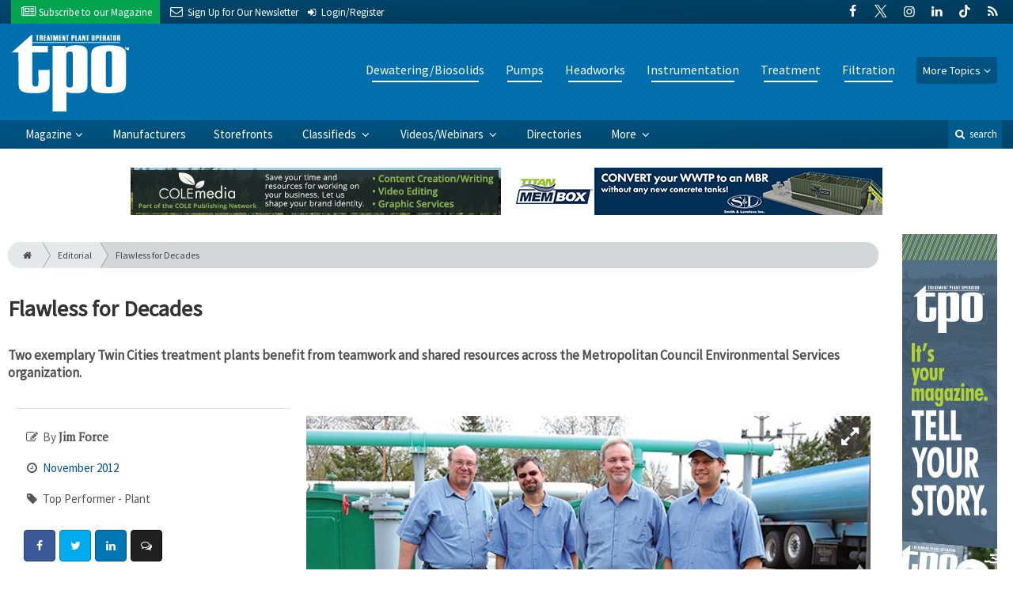

--- FILE ---
content_type: text/html; charset=utf-8
request_url: https://www.google.com/recaptcha/api2/anchor?ar=1&k=6Le1ZUQUAAAAAEtMqzetAujdaLIWY7Yu3sS-ttQu&co=aHR0cHM6Ly93d3cudHBvbWFnLmNvbTo0NDM.&hl=en&v=PoyoqOPhxBO7pBk68S4YbpHZ&size=normal&anchor-ms=20000&execute-ms=30000&cb=kjplyv21m036
body_size: 49802
content:
<!DOCTYPE HTML><html dir="ltr" lang="en"><head><meta http-equiv="Content-Type" content="text/html; charset=UTF-8">
<meta http-equiv="X-UA-Compatible" content="IE=edge">
<title>reCAPTCHA</title>
<style type="text/css">
/* cyrillic-ext */
@font-face {
  font-family: 'Roboto';
  font-style: normal;
  font-weight: 400;
  font-stretch: 100%;
  src: url(//fonts.gstatic.com/s/roboto/v48/KFO7CnqEu92Fr1ME7kSn66aGLdTylUAMa3GUBHMdazTgWw.woff2) format('woff2');
  unicode-range: U+0460-052F, U+1C80-1C8A, U+20B4, U+2DE0-2DFF, U+A640-A69F, U+FE2E-FE2F;
}
/* cyrillic */
@font-face {
  font-family: 'Roboto';
  font-style: normal;
  font-weight: 400;
  font-stretch: 100%;
  src: url(//fonts.gstatic.com/s/roboto/v48/KFO7CnqEu92Fr1ME7kSn66aGLdTylUAMa3iUBHMdazTgWw.woff2) format('woff2');
  unicode-range: U+0301, U+0400-045F, U+0490-0491, U+04B0-04B1, U+2116;
}
/* greek-ext */
@font-face {
  font-family: 'Roboto';
  font-style: normal;
  font-weight: 400;
  font-stretch: 100%;
  src: url(//fonts.gstatic.com/s/roboto/v48/KFO7CnqEu92Fr1ME7kSn66aGLdTylUAMa3CUBHMdazTgWw.woff2) format('woff2');
  unicode-range: U+1F00-1FFF;
}
/* greek */
@font-face {
  font-family: 'Roboto';
  font-style: normal;
  font-weight: 400;
  font-stretch: 100%;
  src: url(//fonts.gstatic.com/s/roboto/v48/KFO7CnqEu92Fr1ME7kSn66aGLdTylUAMa3-UBHMdazTgWw.woff2) format('woff2');
  unicode-range: U+0370-0377, U+037A-037F, U+0384-038A, U+038C, U+038E-03A1, U+03A3-03FF;
}
/* math */
@font-face {
  font-family: 'Roboto';
  font-style: normal;
  font-weight: 400;
  font-stretch: 100%;
  src: url(//fonts.gstatic.com/s/roboto/v48/KFO7CnqEu92Fr1ME7kSn66aGLdTylUAMawCUBHMdazTgWw.woff2) format('woff2');
  unicode-range: U+0302-0303, U+0305, U+0307-0308, U+0310, U+0312, U+0315, U+031A, U+0326-0327, U+032C, U+032F-0330, U+0332-0333, U+0338, U+033A, U+0346, U+034D, U+0391-03A1, U+03A3-03A9, U+03B1-03C9, U+03D1, U+03D5-03D6, U+03F0-03F1, U+03F4-03F5, U+2016-2017, U+2034-2038, U+203C, U+2040, U+2043, U+2047, U+2050, U+2057, U+205F, U+2070-2071, U+2074-208E, U+2090-209C, U+20D0-20DC, U+20E1, U+20E5-20EF, U+2100-2112, U+2114-2115, U+2117-2121, U+2123-214F, U+2190, U+2192, U+2194-21AE, U+21B0-21E5, U+21F1-21F2, U+21F4-2211, U+2213-2214, U+2216-22FF, U+2308-230B, U+2310, U+2319, U+231C-2321, U+2336-237A, U+237C, U+2395, U+239B-23B7, U+23D0, U+23DC-23E1, U+2474-2475, U+25AF, U+25B3, U+25B7, U+25BD, U+25C1, U+25CA, U+25CC, U+25FB, U+266D-266F, U+27C0-27FF, U+2900-2AFF, U+2B0E-2B11, U+2B30-2B4C, U+2BFE, U+3030, U+FF5B, U+FF5D, U+1D400-1D7FF, U+1EE00-1EEFF;
}
/* symbols */
@font-face {
  font-family: 'Roboto';
  font-style: normal;
  font-weight: 400;
  font-stretch: 100%;
  src: url(//fonts.gstatic.com/s/roboto/v48/KFO7CnqEu92Fr1ME7kSn66aGLdTylUAMaxKUBHMdazTgWw.woff2) format('woff2');
  unicode-range: U+0001-000C, U+000E-001F, U+007F-009F, U+20DD-20E0, U+20E2-20E4, U+2150-218F, U+2190, U+2192, U+2194-2199, U+21AF, U+21E6-21F0, U+21F3, U+2218-2219, U+2299, U+22C4-22C6, U+2300-243F, U+2440-244A, U+2460-24FF, U+25A0-27BF, U+2800-28FF, U+2921-2922, U+2981, U+29BF, U+29EB, U+2B00-2BFF, U+4DC0-4DFF, U+FFF9-FFFB, U+10140-1018E, U+10190-1019C, U+101A0, U+101D0-101FD, U+102E0-102FB, U+10E60-10E7E, U+1D2C0-1D2D3, U+1D2E0-1D37F, U+1F000-1F0FF, U+1F100-1F1AD, U+1F1E6-1F1FF, U+1F30D-1F30F, U+1F315, U+1F31C, U+1F31E, U+1F320-1F32C, U+1F336, U+1F378, U+1F37D, U+1F382, U+1F393-1F39F, U+1F3A7-1F3A8, U+1F3AC-1F3AF, U+1F3C2, U+1F3C4-1F3C6, U+1F3CA-1F3CE, U+1F3D4-1F3E0, U+1F3ED, U+1F3F1-1F3F3, U+1F3F5-1F3F7, U+1F408, U+1F415, U+1F41F, U+1F426, U+1F43F, U+1F441-1F442, U+1F444, U+1F446-1F449, U+1F44C-1F44E, U+1F453, U+1F46A, U+1F47D, U+1F4A3, U+1F4B0, U+1F4B3, U+1F4B9, U+1F4BB, U+1F4BF, U+1F4C8-1F4CB, U+1F4D6, U+1F4DA, U+1F4DF, U+1F4E3-1F4E6, U+1F4EA-1F4ED, U+1F4F7, U+1F4F9-1F4FB, U+1F4FD-1F4FE, U+1F503, U+1F507-1F50B, U+1F50D, U+1F512-1F513, U+1F53E-1F54A, U+1F54F-1F5FA, U+1F610, U+1F650-1F67F, U+1F687, U+1F68D, U+1F691, U+1F694, U+1F698, U+1F6AD, U+1F6B2, U+1F6B9-1F6BA, U+1F6BC, U+1F6C6-1F6CF, U+1F6D3-1F6D7, U+1F6E0-1F6EA, U+1F6F0-1F6F3, U+1F6F7-1F6FC, U+1F700-1F7FF, U+1F800-1F80B, U+1F810-1F847, U+1F850-1F859, U+1F860-1F887, U+1F890-1F8AD, U+1F8B0-1F8BB, U+1F8C0-1F8C1, U+1F900-1F90B, U+1F93B, U+1F946, U+1F984, U+1F996, U+1F9E9, U+1FA00-1FA6F, U+1FA70-1FA7C, U+1FA80-1FA89, U+1FA8F-1FAC6, U+1FACE-1FADC, U+1FADF-1FAE9, U+1FAF0-1FAF8, U+1FB00-1FBFF;
}
/* vietnamese */
@font-face {
  font-family: 'Roboto';
  font-style: normal;
  font-weight: 400;
  font-stretch: 100%;
  src: url(//fonts.gstatic.com/s/roboto/v48/KFO7CnqEu92Fr1ME7kSn66aGLdTylUAMa3OUBHMdazTgWw.woff2) format('woff2');
  unicode-range: U+0102-0103, U+0110-0111, U+0128-0129, U+0168-0169, U+01A0-01A1, U+01AF-01B0, U+0300-0301, U+0303-0304, U+0308-0309, U+0323, U+0329, U+1EA0-1EF9, U+20AB;
}
/* latin-ext */
@font-face {
  font-family: 'Roboto';
  font-style: normal;
  font-weight: 400;
  font-stretch: 100%;
  src: url(//fonts.gstatic.com/s/roboto/v48/KFO7CnqEu92Fr1ME7kSn66aGLdTylUAMa3KUBHMdazTgWw.woff2) format('woff2');
  unicode-range: U+0100-02BA, U+02BD-02C5, U+02C7-02CC, U+02CE-02D7, U+02DD-02FF, U+0304, U+0308, U+0329, U+1D00-1DBF, U+1E00-1E9F, U+1EF2-1EFF, U+2020, U+20A0-20AB, U+20AD-20C0, U+2113, U+2C60-2C7F, U+A720-A7FF;
}
/* latin */
@font-face {
  font-family: 'Roboto';
  font-style: normal;
  font-weight: 400;
  font-stretch: 100%;
  src: url(//fonts.gstatic.com/s/roboto/v48/KFO7CnqEu92Fr1ME7kSn66aGLdTylUAMa3yUBHMdazQ.woff2) format('woff2');
  unicode-range: U+0000-00FF, U+0131, U+0152-0153, U+02BB-02BC, U+02C6, U+02DA, U+02DC, U+0304, U+0308, U+0329, U+2000-206F, U+20AC, U+2122, U+2191, U+2193, U+2212, U+2215, U+FEFF, U+FFFD;
}
/* cyrillic-ext */
@font-face {
  font-family: 'Roboto';
  font-style: normal;
  font-weight: 500;
  font-stretch: 100%;
  src: url(//fonts.gstatic.com/s/roboto/v48/KFO7CnqEu92Fr1ME7kSn66aGLdTylUAMa3GUBHMdazTgWw.woff2) format('woff2');
  unicode-range: U+0460-052F, U+1C80-1C8A, U+20B4, U+2DE0-2DFF, U+A640-A69F, U+FE2E-FE2F;
}
/* cyrillic */
@font-face {
  font-family: 'Roboto';
  font-style: normal;
  font-weight: 500;
  font-stretch: 100%;
  src: url(//fonts.gstatic.com/s/roboto/v48/KFO7CnqEu92Fr1ME7kSn66aGLdTylUAMa3iUBHMdazTgWw.woff2) format('woff2');
  unicode-range: U+0301, U+0400-045F, U+0490-0491, U+04B0-04B1, U+2116;
}
/* greek-ext */
@font-face {
  font-family: 'Roboto';
  font-style: normal;
  font-weight: 500;
  font-stretch: 100%;
  src: url(//fonts.gstatic.com/s/roboto/v48/KFO7CnqEu92Fr1ME7kSn66aGLdTylUAMa3CUBHMdazTgWw.woff2) format('woff2');
  unicode-range: U+1F00-1FFF;
}
/* greek */
@font-face {
  font-family: 'Roboto';
  font-style: normal;
  font-weight: 500;
  font-stretch: 100%;
  src: url(//fonts.gstatic.com/s/roboto/v48/KFO7CnqEu92Fr1ME7kSn66aGLdTylUAMa3-UBHMdazTgWw.woff2) format('woff2');
  unicode-range: U+0370-0377, U+037A-037F, U+0384-038A, U+038C, U+038E-03A1, U+03A3-03FF;
}
/* math */
@font-face {
  font-family: 'Roboto';
  font-style: normal;
  font-weight: 500;
  font-stretch: 100%;
  src: url(//fonts.gstatic.com/s/roboto/v48/KFO7CnqEu92Fr1ME7kSn66aGLdTylUAMawCUBHMdazTgWw.woff2) format('woff2');
  unicode-range: U+0302-0303, U+0305, U+0307-0308, U+0310, U+0312, U+0315, U+031A, U+0326-0327, U+032C, U+032F-0330, U+0332-0333, U+0338, U+033A, U+0346, U+034D, U+0391-03A1, U+03A3-03A9, U+03B1-03C9, U+03D1, U+03D5-03D6, U+03F0-03F1, U+03F4-03F5, U+2016-2017, U+2034-2038, U+203C, U+2040, U+2043, U+2047, U+2050, U+2057, U+205F, U+2070-2071, U+2074-208E, U+2090-209C, U+20D0-20DC, U+20E1, U+20E5-20EF, U+2100-2112, U+2114-2115, U+2117-2121, U+2123-214F, U+2190, U+2192, U+2194-21AE, U+21B0-21E5, U+21F1-21F2, U+21F4-2211, U+2213-2214, U+2216-22FF, U+2308-230B, U+2310, U+2319, U+231C-2321, U+2336-237A, U+237C, U+2395, U+239B-23B7, U+23D0, U+23DC-23E1, U+2474-2475, U+25AF, U+25B3, U+25B7, U+25BD, U+25C1, U+25CA, U+25CC, U+25FB, U+266D-266F, U+27C0-27FF, U+2900-2AFF, U+2B0E-2B11, U+2B30-2B4C, U+2BFE, U+3030, U+FF5B, U+FF5D, U+1D400-1D7FF, U+1EE00-1EEFF;
}
/* symbols */
@font-face {
  font-family: 'Roboto';
  font-style: normal;
  font-weight: 500;
  font-stretch: 100%;
  src: url(//fonts.gstatic.com/s/roboto/v48/KFO7CnqEu92Fr1ME7kSn66aGLdTylUAMaxKUBHMdazTgWw.woff2) format('woff2');
  unicode-range: U+0001-000C, U+000E-001F, U+007F-009F, U+20DD-20E0, U+20E2-20E4, U+2150-218F, U+2190, U+2192, U+2194-2199, U+21AF, U+21E6-21F0, U+21F3, U+2218-2219, U+2299, U+22C4-22C6, U+2300-243F, U+2440-244A, U+2460-24FF, U+25A0-27BF, U+2800-28FF, U+2921-2922, U+2981, U+29BF, U+29EB, U+2B00-2BFF, U+4DC0-4DFF, U+FFF9-FFFB, U+10140-1018E, U+10190-1019C, U+101A0, U+101D0-101FD, U+102E0-102FB, U+10E60-10E7E, U+1D2C0-1D2D3, U+1D2E0-1D37F, U+1F000-1F0FF, U+1F100-1F1AD, U+1F1E6-1F1FF, U+1F30D-1F30F, U+1F315, U+1F31C, U+1F31E, U+1F320-1F32C, U+1F336, U+1F378, U+1F37D, U+1F382, U+1F393-1F39F, U+1F3A7-1F3A8, U+1F3AC-1F3AF, U+1F3C2, U+1F3C4-1F3C6, U+1F3CA-1F3CE, U+1F3D4-1F3E0, U+1F3ED, U+1F3F1-1F3F3, U+1F3F5-1F3F7, U+1F408, U+1F415, U+1F41F, U+1F426, U+1F43F, U+1F441-1F442, U+1F444, U+1F446-1F449, U+1F44C-1F44E, U+1F453, U+1F46A, U+1F47D, U+1F4A3, U+1F4B0, U+1F4B3, U+1F4B9, U+1F4BB, U+1F4BF, U+1F4C8-1F4CB, U+1F4D6, U+1F4DA, U+1F4DF, U+1F4E3-1F4E6, U+1F4EA-1F4ED, U+1F4F7, U+1F4F9-1F4FB, U+1F4FD-1F4FE, U+1F503, U+1F507-1F50B, U+1F50D, U+1F512-1F513, U+1F53E-1F54A, U+1F54F-1F5FA, U+1F610, U+1F650-1F67F, U+1F687, U+1F68D, U+1F691, U+1F694, U+1F698, U+1F6AD, U+1F6B2, U+1F6B9-1F6BA, U+1F6BC, U+1F6C6-1F6CF, U+1F6D3-1F6D7, U+1F6E0-1F6EA, U+1F6F0-1F6F3, U+1F6F7-1F6FC, U+1F700-1F7FF, U+1F800-1F80B, U+1F810-1F847, U+1F850-1F859, U+1F860-1F887, U+1F890-1F8AD, U+1F8B0-1F8BB, U+1F8C0-1F8C1, U+1F900-1F90B, U+1F93B, U+1F946, U+1F984, U+1F996, U+1F9E9, U+1FA00-1FA6F, U+1FA70-1FA7C, U+1FA80-1FA89, U+1FA8F-1FAC6, U+1FACE-1FADC, U+1FADF-1FAE9, U+1FAF0-1FAF8, U+1FB00-1FBFF;
}
/* vietnamese */
@font-face {
  font-family: 'Roboto';
  font-style: normal;
  font-weight: 500;
  font-stretch: 100%;
  src: url(//fonts.gstatic.com/s/roboto/v48/KFO7CnqEu92Fr1ME7kSn66aGLdTylUAMa3OUBHMdazTgWw.woff2) format('woff2');
  unicode-range: U+0102-0103, U+0110-0111, U+0128-0129, U+0168-0169, U+01A0-01A1, U+01AF-01B0, U+0300-0301, U+0303-0304, U+0308-0309, U+0323, U+0329, U+1EA0-1EF9, U+20AB;
}
/* latin-ext */
@font-face {
  font-family: 'Roboto';
  font-style: normal;
  font-weight: 500;
  font-stretch: 100%;
  src: url(//fonts.gstatic.com/s/roboto/v48/KFO7CnqEu92Fr1ME7kSn66aGLdTylUAMa3KUBHMdazTgWw.woff2) format('woff2');
  unicode-range: U+0100-02BA, U+02BD-02C5, U+02C7-02CC, U+02CE-02D7, U+02DD-02FF, U+0304, U+0308, U+0329, U+1D00-1DBF, U+1E00-1E9F, U+1EF2-1EFF, U+2020, U+20A0-20AB, U+20AD-20C0, U+2113, U+2C60-2C7F, U+A720-A7FF;
}
/* latin */
@font-face {
  font-family: 'Roboto';
  font-style: normal;
  font-weight: 500;
  font-stretch: 100%;
  src: url(//fonts.gstatic.com/s/roboto/v48/KFO7CnqEu92Fr1ME7kSn66aGLdTylUAMa3yUBHMdazQ.woff2) format('woff2');
  unicode-range: U+0000-00FF, U+0131, U+0152-0153, U+02BB-02BC, U+02C6, U+02DA, U+02DC, U+0304, U+0308, U+0329, U+2000-206F, U+20AC, U+2122, U+2191, U+2193, U+2212, U+2215, U+FEFF, U+FFFD;
}
/* cyrillic-ext */
@font-face {
  font-family: 'Roboto';
  font-style: normal;
  font-weight: 900;
  font-stretch: 100%;
  src: url(//fonts.gstatic.com/s/roboto/v48/KFO7CnqEu92Fr1ME7kSn66aGLdTylUAMa3GUBHMdazTgWw.woff2) format('woff2');
  unicode-range: U+0460-052F, U+1C80-1C8A, U+20B4, U+2DE0-2DFF, U+A640-A69F, U+FE2E-FE2F;
}
/* cyrillic */
@font-face {
  font-family: 'Roboto';
  font-style: normal;
  font-weight: 900;
  font-stretch: 100%;
  src: url(//fonts.gstatic.com/s/roboto/v48/KFO7CnqEu92Fr1ME7kSn66aGLdTylUAMa3iUBHMdazTgWw.woff2) format('woff2');
  unicode-range: U+0301, U+0400-045F, U+0490-0491, U+04B0-04B1, U+2116;
}
/* greek-ext */
@font-face {
  font-family: 'Roboto';
  font-style: normal;
  font-weight: 900;
  font-stretch: 100%;
  src: url(//fonts.gstatic.com/s/roboto/v48/KFO7CnqEu92Fr1ME7kSn66aGLdTylUAMa3CUBHMdazTgWw.woff2) format('woff2');
  unicode-range: U+1F00-1FFF;
}
/* greek */
@font-face {
  font-family: 'Roboto';
  font-style: normal;
  font-weight: 900;
  font-stretch: 100%;
  src: url(//fonts.gstatic.com/s/roboto/v48/KFO7CnqEu92Fr1ME7kSn66aGLdTylUAMa3-UBHMdazTgWw.woff2) format('woff2');
  unicode-range: U+0370-0377, U+037A-037F, U+0384-038A, U+038C, U+038E-03A1, U+03A3-03FF;
}
/* math */
@font-face {
  font-family: 'Roboto';
  font-style: normal;
  font-weight: 900;
  font-stretch: 100%;
  src: url(//fonts.gstatic.com/s/roboto/v48/KFO7CnqEu92Fr1ME7kSn66aGLdTylUAMawCUBHMdazTgWw.woff2) format('woff2');
  unicode-range: U+0302-0303, U+0305, U+0307-0308, U+0310, U+0312, U+0315, U+031A, U+0326-0327, U+032C, U+032F-0330, U+0332-0333, U+0338, U+033A, U+0346, U+034D, U+0391-03A1, U+03A3-03A9, U+03B1-03C9, U+03D1, U+03D5-03D6, U+03F0-03F1, U+03F4-03F5, U+2016-2017, U+2034-2038, U+203C, U+2040, U+2043, U+2047, U+2050, U+2057, U+205F, U+2070-2071, U+2074-208E, U+2090-209C, U+20D0-20DC, U+20E1, U+20E5-20EF, U+2100-2112, U+2114-2115, U+2117-2121, U+2123-214F, U+2190, U+2192, U+2194-21AE, U+21B0-21E5, U+21F1-21F2, U+21F4-2211, U+2213-2214, U+2216-22FF, U+2308-230B, U+2310, U+2319, U+231C-2321, U+2336-237A, U+237C, U+2395, U+239B-23B7, U+23D0, U+23DC-23E1, U+2474-2475, U+25AF, U+25B3, U+25B7, U+25BD, U+25C1, U+25CA, U+25CC, U+25FB, U+266D-266F, U+27C0-27FF, U+2900-2AFF, U+2B0E-2B11, U+2B30-2B4C, U+2BFE, U+3030, U+FF5B, U+FF5D, U+1D400-1D7FF, U+1EE00-1EEFF;
}
/* symbols */
@font-face {
  font-family: 'Roboto';
  font-style: normal;
  font-weight: 900;
  font-stretch: 100%;
  src: url(//fonts.gstatic.com/s/roboto/v48/KFO7CnqEu92Fr1ME7kSn66aGLdTylUAMaxKUBHMdazTgWw.woff2) format('woff2');
  unicode-range: U+0001-000C, U+000E-001F, U+007F-009F, U+20DD-20E0, U+20E2-20E4, U+2150-218F, U+2190, U+2192, U+2194-2199, U+21AF, U+21E6-21F0, U+21F3, U+2218-2219, U+2299, U+22C4-22C6, U+2300-243F, U+2440-244A, U+2460-24FF, U+25A0-27BF, U+2800-28FF, U+2921-2922, U+2981, U+29BF, U+29EB, U+2B00-2BFF, U+4DC0-4DFF, U+FFF9-FFFB, U+10140-1018E, U+10190-1019C, U+101A0, U+101D0-101FD, U+102E0-102FB, U+10E60-10E7E, U+1D2C0-1D2D3, U+1D2E0-1D37F, U+1F000-1F0FF, U+1F100-1F1AD, U+1F1E6-1F1FF, U+1F30D-1F30F, U+1F315, U+1F31C, U+1F31E, U+1F320-1F32C, U+1F336, U+1F378, U+1F37D, U+1F382, U+1F393-1F39F, U+1F3A7-1F3A8, U+1F3AC-1F3AF, U+1F3C2, U+1F3C4-1F3C6, U+1F3CA-1F3CE, U+1F3D4-1F3E0, U+1F3ED, U+1F3F1-1F3F3, U+1F3F5-1F3F7, U+1F408, U+1F415, U+1F41F, U+1F426, U+1F43F, U+1F441-1F442, U+1F444, U+1F446-1F449, U+1F44C-1F44E, U+1F453, U+1F46A, U+1F47D, U+1F4A3, U+1F4B0, U+1F4B3, U+1F4B9, U+1F4BB, U+1F4BF, U+1F4C8-1F4CB, U+1F4D6, U+1F4DA, U+1F4DF, U+1F4E3-1F4E6, U+1F4EA-1F4ED, U+1F4F7, U+1F4F9-1F4FB, U+1F4FD-1F4FE, U+1F503, U+1F507-1F50B, U+1F50D, U+1F512-1F513, U+1F53E-1F54A, U+1F54F-1F5FA, U+1F610, U+1F650-1F67F, U+1F687, U+1F68D, U+1F691, U+1F694, U+1F698, U+1F6AD, U+1F6B2, U+1F6B9-1F6BA, U+1F6BC, U+1F6C6-1F6CF, U+1F6D3-1F6D7, U+1F6E0-1F6EA, U+1F6F0-1F6F3, U+1F6F7-1F6FC, U+1F700-1F7FF, U+1F800-1F80B, U+1F810-1F847, U+1F850-1F859, U+1F860-1F887, U+1F890-1F8AD, U+1F8B0-1F8BB, U+1F8C0-1F8C1, U+1F900-1F90B, U+1F93B, U+1F946, U+1F984, U+1F996, U+1F9E9, U+1FA00-1FA6F, U+1FA70-1FA7C, U+1FA80-1FA89, U+1FA8F-1FAC6, U+1FACE-1FADC, U+1FADF-1FAE9, U+1FAF0-1FAF8, U+1FB00-1FBFF;
}
/* vietnamese */
@font-face {
  font-family: 'Roboto';
  font-style: normal;
  font-weight: 900;
  font-stretch: 100%;
  src: url(//fonts.gstatic.com/s/roboto/v48/KFO7CnqEu92Fr1ME7kSn66aGLdTylUAMa3OUBHMdazTgWw.woff2) format('woff2');
  unicode-range: U+0102-0103, U+0110-0111, U+0128-0129, U+0168-0169, U+01A0-01A1, U+01AF-01B0, U+0300-0301, U+0303-0304, U+0308-0309, U+0323, U+0329, U+1EA0-1EF9, U+20AB;
}
/* latin-ext */
@font-face {
  font-family: 'Roboto';
  font-style: normal;
  font-weight: 900;
  font-stretch: 100%;
  src: url(//fonts.gstatic.com/s/roboto/v48/KFO7CnqEu92Fr1ME7kSn66aGLdTylUAMa3KUBHMdazTgWw.woff2) format('woff2');
  unicode-range: U+0100-02BA, U+02BD-02C5, U+02C7-02CC, U+02CE-02D7, U+02DD-02FF, U+0304, U+0308, U+0329, U+1D00-1DBF, U+1E00-1E9F, U+1EF2-1EFF, U+2020, U+20A0-20AB, U+20AD-20C0, U+2113, U+2C60-2C7F, U+A720-A7FF;
}
/* latin */
@font-face {
  font-family: 'Roboto';
  font-style: normal;
  font-weight: 900;
  font-stretch: 100%;
  src: url(//fonts.gstatic.com/s/roboto/v48/KFO7CnqEu92Fr1ME7kSn66aGLdTylUAMa3yUBHMdazQ.woff2) format('woff2');
  unicode-range: U+0000-00FF, U+0131, U+0152-0153, U+02BB-02BC, U+02C6, U+02DA, U+02DC, U+0304, U+0308, U+0329, U+2000-206F, U+20AC, U+2122, U+2191, U+2193, U+2212, U+2215, U+FEFF, U+FFFD;
}

</style>
<link rel="stylesheet" type="text/css" href="https://www.gstatic.com/recaptcha/releases/PoyoqOPhxBO7pBk68S4YbpHZ/styles__ltr.css">
<script nonce="bpHxBudeH2W6nFOR8IlBpQ" type="text/javascript">window['__recaptcha_api'] = 'https://www.google.com/recaptcha/api2/';</script>
<script type="text/javascript" src="https://www.gstatic.com/recaptcha/releases/PoyoqOPhxBO7pBk68S4YbpHZ/recaptcha__en.js" nonce="bpHxBudeH2W6nFOR8IlBpQ">
      
    </script></head>
<body><div id="rc-anchor-alert" class="rc-anchor-alert"></div>
<input type="hidden" id="recaptcha-token" value="[base64]">
<script type="text/javascript" nonce="bpHxBudeH2W6nFOR8IlBpQ">
      recaptcha.anchor.Main.init("[\x22ainput\x22,[\x22bgdata\x22,\x22\x22,\[base64]/[base64]/[base64]/[base64]/[base64]/UltsKytdPUU6KEU8MjA0OD9SW2wrK109RT4+NnwxOTI6KChFJjY0NTEyKT09NTUyOTYmJk0rMTxjLmxlbmd0aCYmKGMuY2hhckNvZGVBdChNKzEpJjY0NTEyKT09NTYzMjA/[base64]/[base64]/[base64]/[base64]/[base64]/[base64]/[base64]\x22,\[base64]\x22,\x22X8KCNcKPwrofw4V7w67CnsODw7EMwrjDv8KbwpktwobDo2rCuC8OwrsewpFXw5DDtjRUecK/w6nDusOgUkgDT8KNw6t3w5PCrWU0wovDosOwwrbCv8Klwp7Cq8KOLMK7wqx+wrI9wq1gw7PCvjgfw4zCvQrDkF7DoBt1UcOCwp19w6QTAcOIwpzDpsKVXjPCvC8IcRzCvMO5MMKnwpbDpjbCl3EuUcK/w7tow4pKOCATw4zDiMKpS8OAXMKSwpJpwrnDrVvDksKuLAzDpwzCosOuw6VhGTrDg0NzwqQRw6UMJFzDosOPw5h/IkvCjsK/QBXDtlwYwo/CqiLCp3HDjgsowobDqQvDrDhXEGhIw5zCjC/Cu8KpaQNPUsOVDXvCt8O/w6XDkhzCncKme3lPw6JHwqNLXSTCjjHDncOzw747w6bCrDvDgAhdwofDgwlhLngwwrgFworDoMOXw6k2w5dmccOMelkiPQJUQmnCu8KLw7oPwoIzw47DhsOnFcK6b8KeOnXCu2HDjcO1fw0wOXxew4VuBW7DmcKcQ8K/[base64]/Ci2DDhMOXwrxKBcKvA3bCtCfDiMOrw5jDmsK8dyfCh8KtPz3CrnwZRMOAwo3DmcKRw5owE1dbSWfCtsKMw60oQsOzIlPDtsKrX1LCscO5w7J2VsKJFcKsY8KOAsKBwrRPwr3Cuh4LwoZ7w6vDkSVuwrzCvmknwrrDonJ6FsOfwpFqw6HDnnLCjF8fwobCmcO/[base64]/[base64]/[base64]/woMxw65ST8O1FcKJw5XDssKCT3BRw7XDqsKxw5Q5WcOBw6PCty3CiMOCw5RDw6zDqsKOwrHCgsKlw7vDqMKDw79hw7rDicONRUoSFsKwwpPDm8OswosMaGAWwpNndHXCiRjCtcO9w77ClcKBbcK7Ug/Dkl88wpQGw7N7wp7CsAzDp8OJVwbDkRPDi8KWwonDiCDDlEvChMO+wotVNjbDq2YXw6kAw4dMw610HMKCJCtsw5PCusOVw5vCvSrCphfCvlTDkz7CtylJb8O+NW96dsKpwojDtwEDwrzCjDjDo8KVJsKXL0bDicKXw6HCvS7Djhgjw6LCuAMQbkJNwrplAcOwHMKyw6/CknzCo0/CjsKLEsKWBRwUbD4Kw73DhcKRw6rCrl9wH1TDrBY8PMOMdBkrdBrDknHDqCAXwpstwosyRsKwwrtqw4AnwrN5VMKdXXAqHw/CvnDCqzYwBR06WRfDtsK0w40FwpTDh8OTwopzwqnCq8KMIQJ+woLChwTCrVdJf8ORWcKswpnCgsKIwrfCsMO7c0nDhcO7PXDDpzxEbkd2w61fwpM/w7XCp8KPwq3Du8KtwooGZhDDmUNNw4HCrMKlextTw5h9w5MEw7bCicKmw7HDosO4bDdJwqoUwqVeQj3CpsKlw40awqh7wpFwagDDqMK3LisEDzHCrMKCFcOlwqjDrcOcc8K9w6waGsKhwr48wo3CtMOmaGAcw752woclwqQyw4/CpcKWQcKhw5MjIDXDp2Ydw65ILCMqw6krwqHDqsO6w6fDvsKQw7opwph2OmTDi8KCwqHDt2TCt8OdYsKgw7TCs8KRe8KvEsOSdiLDl8Kha1/DvcKXPsOwREfChcOWR8OMw7JVd8K+w5XCgltOwp07SjQawrPDjm3Dv8OWwpvDvsKjKQdvw5rDnsOtwofCglDCnhd2wp5fb8OZTMO8wofCtcKEwpLCtXfCkcOISsKUIsKjwovDmEhkYWpkc8KwXMK+X8Khwp/CisO7w58gw4tKw5XCuyItwr/CjE3Do2vCvmvCnFwJw5bDrMKoOcKjwqlhTRkNwqbCpMORBWjCt0tgwowaw4RfPMKza2QWYcKMFnDDjjdbwr4hwpzDjsOPX8KjO8O0wr9/[base64]/DnsO0w53Ci8K1QMKEw7DCiDnCv8Krw71uwr8qMwDCnTohwoQmw4lAJB1SwrrCssO2D8OcfwnChnF9w5jCscOFwo3Cv2YCw6rCisOfWMK0YQxwZAHDqk8Me8OzwovDlGYJHntQWlrClWTCsjwnwqQAH1bCpx7Dg3REJsOIw6/ChG7Dv8OBRFRPw55icU9Bw6LDicOGw54kwpEhw71GwpjDnz4/VWjCrGUvMsKTNMKbwpHCsSDChzDCu34BacKmwrpVDw7Cj8OEwrDCrATCtMOow63DuUR9AAHDhDbDhcK0wpl4w77DslN/wq/[base64]/[base64]/DhExww4/DgS1yYlHCjErCrsKUwoPDqMO3w7txEytYw4LCocK8f8OLw5lEw6TCr8Ojw6DDq8KAOMOkw6bCj0Qiw7QrXwMfw6MKW8OycTxdw5sfw7rCs0MRw5rCn8KWPwggRS/[base64]/DskQpNU3Dmi7DiMKZwoTCqcKjw5ggRsOPcsOnw4HDsyfCjlTCgQvDjxfDomLChMOww7tTw5Juw6x7bybCl8Ogwo7DucK5w5XDpH/[base64]/Cp8O1w5lIdMOPfcOvwo8VwoDDkTfDgMOtw5TDosKNwrUnYcOJwqItQ8OBwrTDuMKzwp5lRsKgwqw1woHCkSzCgsKxw6ZBM8KKUFRGwp/CpMKOA8KRYHR3WsOtw5NjXcKae8Ktw481KzA8YsO4FsK1wq1VLsObb8Oxw65uw5PDlgTDlcOcwo/[base64]/DlErDjUMUcxwowrU2w5DDqsOSwp8sdMKWa1FmJcKVJcKse8O9wp89wrkKXMO7XWtXwrfCr8OdwqfDoj55YUPCsEF/AsKneTTCglrDs3bCrcKyfMOew7nCqMO9ZsOJZmrCiMOwwrpbw7I4RMOgwpnDhCvCssOjTApXwqoXwqnCj0PDuyjCvzc4wr1LIU/[base64]/VcOxPTrCicOjw6pJw7nDkcOdw7fDjMOdRCvDnsK0M8ONLcKPGHvDoyLDtcOSw7DCs8Oowplhwo/DocORw4XCr8O9dFRDO8KRwqFmw6XCjyV6UiPDnVwSQMOww57Cq8OQw5YuB8OBKMO2RsKgw4rCmBdQF8OUw6HDonnDvsKQHyZ/w77DnDYtQMOJOFrCmcKFw6kDwrZwwp3DhT9Nw4/Dv8O1wqXDgWhvwqLDuMO7Hnpgwo/CsMOQcsOHwpZxX2xgw5UgwpzCiEYAwpXDmR5femHCqWnClHjDmsKbNcKpw4ceXA7CsDbDkC/ChzPDp3ZowoRWw70Uw6XCqX3DsRfDr8KjeU3CgHbDq8KQC8KMACl/OUTCnFMewoXCpMK6w47CnMOCwqrDqjXCoEvDk3zDrTnDi8KQdsK3wrgEw61vW1tVwpfDlVEFw4hxJn5qwpFnO8KMTyjCm0gTw74IWcKXEcKAwoIMw6/DmcO+JMOcA8OeXkEVw7LDjcKwRFpDAsKFwq8rwq3Dly7Dr3TDoMKfwo41SxkROW8Nwokcw7Z/w7RVw5J9NCUiHnfCoS89woBFwqtow7/DhMOVwrLConbCg8OvSw/[base64]/Du8OxUCYnw4zDgMODccKSN2o5wplxWsOzwoQtXsKMM8OKwpgMw6bCtl1HOMOxGMKlLlnDqMOkWMKGw6jCiVMXClAZG2ATXVEUw4DCiAUkU8KUw7jDr8OvwpDDtcOWWsK/[base64]/[base64]/[base64]/CpRtYw6fCjsOzw4QXD8OHN8OeDsO5WytYSMOtw4XCokgcRcKcZV84A3jDlmDCqMKhTVoww6vDgFFSwoRKACXDhiRPwrfDrQfCsE82SU5Rwq3Cj0F6YMOIwpciwq/Dijouw4jCgx9QasO7ZsKMP8OSFMOZZWLCvDdNw73DnT/Djg1kX8OVw7Mnwo3Dv8O/e8ONQV7Du8O2KsOYVMK4w53DisKnNRxXL8O5w6vClyLCjGAiwpg/bMKawqLCs8OIMwgOUcO5w5jDs0s+d8KDw4LCvX3DmMOqwol/UD9jwpjDl23CmMOQw7k7wo7DqMOhwo/DrBZ0R0TCpMKbA8KCwpLCjMKgwr43w4jDtMKdMGvDvMKbeR7CgsKlTzfDqy3CnMOaYxzCszrDn8Kow7p8e8ODWcKZM8KKHAbDhMO4YsOMO8ObT8KfwqPDq8O/BQ51w5TCj8OdMEnCscOANsKkPMOWwrFnwp16L8KCw5XDoMOTY8OzP3fCn0bDpsOMwrQNwolfw6l1w43CmE/Dq3fCrT3CphbDoMO9ScOxwoXCi8Opw7LDksOkwq3Dm0g6dsOVWy3CrV0/wpzDr0Ffw4U/YWjDqT3CpFjCn8OPQMOEU8OkXcODaxtuXnM7wq96PcKdwqHCjmEuwpEsw7/DgcKeTsOAw5Zwwq7DhU7Cuh5BVDDDtVfDtm8/[base64]/CjMOtMHAswp5mfMKpwoLCq8Knw6rCgMOxw4fDlMOpLsKvwqc6wr/CiEvDmcKvbcOYU8ODVwPDlW1Lw7lWUsOawqrDgGlwwr8UbMKIFj7Dm8Okw50Jwo3CvW1Aw4LCkEFYw6LCtTktwqkWw6QkAEPCk8O+AsOVw4oywofCqMKiwr7CqDPDnMK5TsKpw6nCjsK6QcOhwo7Cg0/DhsKMMmrDvWIuacO+wr/Cu8KxcAokw4MdwpoSQFIZbsO3wpXDmsKtwrrCn2/Cr8O+wol9fDjDv8KVP8Kkw53ChC4/wrDCkcKhwq4DP8ODwq5jScKHPwfCp8ObIwTDpEnClS7CjwfDi8OAwpU4wrLDsAxpEDJFw7fDo0nDizZdIV84IsOPSMKoRSnDiMOJPjQObQzCj0fDhsONwr10wrDDuMKTwo4vw5Ufw5/Clw3DkMKDF1vCg3/Cv2kIw7jDkcKQw74+esKiw4zCpG48w73CvsK5wp8KwoDCnGtyEMOKRzrCicK2G8OTw7Aew48uAFXDisKoA2TChk9IwqQwbsOlwoHDuCfDncK1wqUJw5/[base64]/CmcKgLsKUwo5fwoTDixTDjDF/wo7Dt1zCpQ7DjsORVMKrUcOwAj0+woFJwpgOwp/DsANjeA0rwpQxLsKRDnkHwr3CkX4HOhHCv8OpSsOtwp0cwqrCrcOTKMKCw7DDs8OJPS3Du8ORPMOmw4/CrVdiwpVpw4vDvsKNO0wRwp7CvjAKw7XCmlbDnEN6UEzCqMORw7vDtRgOw43DvsOKd2J7w4bDuBw4wrPCoF0rw7TCnMKmR8K0w6Zvw5UCccO7MBfDmcK+b8OzamjDlXxLAUBcFnPDnmdOHy/DrsOhXAkcwoVHwrUqXFk2GcK2wofCpk3DgsOkcCDDvMKzJEVLwo5Iwrw3WMKqY8Kiwq9bw5nDqsOow5Ajw7sVwqFsRgDCqVnDo8KQFU5vw7XCsTHCgcOBw4M6BsO0w6DCv1cQfMK8AVnCu8OeVcOJw6Ekw6FSwptyw55YPMOfWXw/woJCw7jCnsOIYkw0w7LCnmkpA8Kmw53CpcOuw7VSbXbChsK2f8K8BCHDojHDk0rCr8KjDWnDnwDCr23DgsKrwqLCqmkYJE84UwwLccK4fsKpw4XCr2XDkmsgw67CrEtHFmPDmTvDssOewpHCoHROUsO6wqE/[base64]/ClMO8wqnDiQfClUPCgcOrwoDDusKtbsO9wrwoCmUaRTHCiVvCillTw5DDh8OxVR0+EcOZwozCo1jCsy50w6jDpHZlKsKTGArCtS7ClMKXHsOYKyzDhMOhbMKFLMKnw4fDsT85Gl3DhWIxwoJkwo/DqMKGbsOkGcKfF8OWw67Dm8O9w4hnw4wyw7HDqjHCvhgMXVpkw5syw4bClBdgcWE3CzplwqssRnpQP8OkwozChxPCnwoQNMOTw4dhw7wvwqTDpMK3wpYRLmPDucK7EWXCiEAJwo59wqDCmsKudsK/w65/wq/Cl0VBL8Khw4fDukfDgxnCpMKyw7hLwrtEcUoGwoHDrMKjw6HChj5vw5vDh8Kpwq9IcHFywpfDuRXCryszw6vDkl/DsjdHw6/[base64]/w5vCqMKQdgfCjsK/wrFZw5PCs8OYcVsZA8K5w5bDhsK5wolldkdvSTFxwqXDq8Kkw6LDvcOACcOgGMKZwpLDh8OrflFtwop/w4BSWXFFw5vCp2HDgVF8KsOMwpttYWQUwqLDo8OACFfCqlsWWGBAdMKVP8KXw7rDmcK0w6E0CcKRw7bCk8O0w6k5E29yQcKPwpFHYcKAPQvCt2HDpHM9V8Oewp3DmFwzMFQCwrrCg2I0wrLDl28eaH0hDMOwcRFxwrPCg1rCisKFWcKow4bCv2JQwox7flEPfD/DtcOuw4xwwojDo8O6JEsSZsKuaSDCrTPDqcKTelNyDWzCm8O0Ph93ZAoBw6I9w6bDlifDvsOhBcOwYGvDmsOvDgPClsKtOhwww7fCv33Dj8OcwpDDu8KLwpEpw57Ck8OKPS/Dt1bDnEQuwpgowrzCgTkKw6PDnTfCmDEYw5TDiz45asObw7XCkD/[base64]/CjmLDo8KjYcK+w4XCg8KpDsKUw67Dky5EwrdGE8KwwowFw7Vrw5fCscKtA8KCwoRGwqwVfgfDpsOawqLDsDlawrDDoMK1C8OPwpc9wpjDuXXDssK2w6/[base64]/V8OWKm/DucKzw7kUw43ClcOvIsOPwq/[base64]/Cl8KASFzCucOLH1fDuMO3asKgRQXCihghw7d0wq/CrhATGcOYHDICwrxSQcKswpLDpEPCvV7DkDzCnMOAwrHDo8KAR8O5XEYmw5ZUJRBbCMOVWHnCmMOYBsKRw4YwCQfDrGJ5QW7CgsOQw6wiF8OMVzAKw6kIwrpRw7JSw6HDjG/Dv8KrehsQSsO2QsOaQcOGTWRfwoTDtWBUwoxiSgLDjMOXwqMkBkBPw7h7wqbCrsKifMOVBjRpIXHCoMOGe8OrbMKeUjMZRmzCsMKLEsONw7jDqHLDjVtlJETDsBROQVwYwpLDoxPDqELDtHnCjMK/[base64]/CoGBlw7/DmUQlJDrDosKpBxZ/w4J8wpc5w6XCgSE5wozDq8KhOSoBAkp2w6cMwpvDnV83RcOYQyI3w4/ClsOkZMOLHVHCi8KIBsK/wr/[base64]/Ci3nCiMOSZMOgw5LDmMOadC0yHCJTQgbDi23CtW3Djwlbw794w5N+wp9YSRgfCsKdR0tRw4RDPi7CqsOtKUXCqsOsasOta8ODworCgcOhw4Myw6EQwrdrdcKxQcKBw5nCtsOdwrs5HcO/w4tOwrnCjsOTPsOrw6ZLwrUKF31HLAAkwrXCgMKPSsKMw7gPw4jDg8KOKsOsw5rCiAvDhDPCpDUmwoN1OsOlwpvCoMK/wp7DrUHCqBgqQMO0QxUZw4/CtsKrOMOiw795w6E2wrnDlmHDgcO+D8OIcwZPwrBHw7wISiwlwrJgw5vCmxkzwo9lfcOPwr3DhsO6wpRtVsOuVCxiwoIzBMODw47DiSHDkkgLCC1rwpAkwrPDg8KFw4HDssKQw7vDocK7UMOuwrDDnFkHNsOJF8KXwoFew7DDo8OGTE7DhMO/FjTDqcO9CcOSVgJbw5zDkQbDsgfCgMKcw5/Dl8OmQGRifcOnw4Y7GkRYwq7DgQM9V8KVw4/CuMKkOlvDiz8+XB3CkV3CoMKrwrPDrBjCisK9wrTCuivCqy/[base64]/w7vDrQvCl8OLwrAEw7BNw5DDgsOyw6QNamTDiMOgwq/CiU/Dh8K3OcKrw6zDjEjCvB3DkcOiw7nDmBRsAcKMCCTDshvDkcO7w7zChAskVULCi2PDlMOvDMKpw4TDvHnCkXDCq1ttw4DCu8OvC3TCvmA8QSvCm8O+XsKvVUTDiTjDvMK+ccKWG8OEw7LDuHQCw6zDksOqITkpwoPDtybDuTZJwq1Pw7HDm2tPYCDCnC/Cj1w+MFTDrSPDtFDCqHTDkhMgPQZcF33DlAZYCmQ9w6VDasOGB3YHXWDCrUNtwp5GU8OhbcOlX21vdsODwpDCnlFvcMKRd8OWasOvw7g4w7x2wqzCg3pYwoJkwpDDty7Cg8OMFFzCjBwXw57DjsOMw75ew7R5w7B/[base64]/[base64]/CosO6YnltwqLDuiTCosK9worDosKfwqnDncKsMcKDVcKxwp0mJhVrJTnDlcK5b8ORXcKDdsKqwpfDvinCnQPDqEpGcHZXBsOycHfCtBDDpFzDhcOHCcODKsO/wpA/ShTDnMKqw5/[base64]/[base64]/w7XClMKqIMKPRcKQwqdLJ3Jfw7XCscOgw5rCucO/[base64]/[base64]/DrMKMDC7ChlzDpzV8EVDDoMOXwo/CvsOeSMOew4dmwr/Cmg12w7zDpyUGasOVw4/CjsKrR8K4wrYsw5/[base64]/DiMOZw7nDig/DnEECw40UZmfCjCNyZMOcw5ZNw4bDnsKRblYtCMOWKcOBwpXDncKcw7TCrMOwdn3DtcOnf8KjwrbDmxPCoMKUIURiwoILwoHDuMKhw6UkCsKydGTCkMK4w4/CogHDgsOCKMOFwoV3EjF8JwFwKRxZwqvDm8KxDmp0wqLDkzQLw4deZsO2wpvCmMOEw4bCoRgDfyAEZzBKNFNXw6fDlBkJB8OUw4ALw6/CuhB9UcOfBsKbRsKQwrDCjcOZBVh9TRvDv003HsO/LlHCowg3wpjDqMO7SsKUw5vDjVHCoMK7wodnwqhsT8KTwqfDm8ONw7YPwozDl8KywrLCgA/CkRDCjkLCq8K/w5fDkTzCqcO5woLDkcKLLGkYw69dw6VCYcKBWSfDo8KbVwbDg8OoL2jCuRjDrcKyAsO/UFoRwqfCq0QtwqgDwrECw5bCgCLDg8KSD8Khw5gZVT0fC8OcRsKuKzDCqXpCw6oabFtQw7PCrsKCOmDCoGTCk8KDAVDDlsOYRDFEM8Kyw5bDmzpzwpzDpsK6w5/[base64]/w6jCoR3DrMOAwqxbM8KuOUIWUcORwrTCtsK0ScOaw7UsD8Orw64begvDpVPDlsOjwrR2R8Kgw4dpCSZxwp4jAcO0GcOww5I9SMKaFz4twr/CrcKAwrpew6jDmcKZW1bCrV3DqjQDJsKgw58BwpPCoXs4QEshFVt/woskLB5JPcOSZGRYMiLCk8KjccORwrvDnsOtwpfDsiUfaMKQwqLDmzt8EcOsw410N3zCowZaQBg/w7vDvMKowqzCm0rCqnFpPcOFbng+wqrDlXZdwrzDtC7Cpk9uwrPCnnAjBR7CplNCwqvCl2LClcKow50pYcKXwooYBCXDpB7CvUBbHcOsw5o1GcOVFxFHPmElPArCqTQZG8O4FcOHw7UNNDY3wrImw5HCvHhGO8KUf8KsXm/[base64]/ChsK2w41QaBrDr8KVd8KqDsKjfwBwORhpNTTCoMKUwrXCpxfDosKUwrpjesOewpxCGcKXXMOedMOfMFHDhRbDvcKzCkHDr8KBOWgTesKsdRZobcOQOibDhsKdwpMLwpfCqsKDwqEuwpANwojDqlfDpkrCj8KgHMKCCznCiMKzFW/DqcKsJMOpwrM9w7FCVWkHw4YEPxrCr8KWw5XCslFlw7FAbMKuYMObL8KZwoA3PlF9w53DgsK3G8Kgw5PChMO1RnV2T8KAwqjDrcK4w73CsMK4FGDCq8OOw6jCiQnDnjjCnRAaVDvDrMOlwqY8LcKFw5RZNcOOZMOMw4w5SV7CmCXClF3Dq0/Dl8OBJzbCgVkzw6rCsy/Cm8KKWmhPw4bDocOAw6ocwrJtNGcoQidrc8OOw7l8w6cNw5DDlgdRw4M2w55mwoAewq3Ci8KgDcOYHXVFB8Kyw4ZRM8O0w4bDmsKGw6tPKsOcwqppLUUGC8Oucl/Cu8Kywqw2w79aw5zCv8OzK8KoVXbDlMOLwrckLMOCWSd9FsKPajANeGsbasOIdEnDgyDChyYoVFrCkzVtw6lyw5M1w67CmsO2w7PCn8KBPcOGdE3CqFnDnDB3PsKaeMO4VQ1AwrHCuSwGVcKqw79fw6kmwq9LwpoWw5nDp8KcMcK/WcKhTVYBw7BVw7ccw5LDsFkuMXTDrX9HPkdAw705DRMtw5VbQB/[base64]/[base64]/[base64]/CqG83O8KCwpt4XMKcXTFyfsK2w6sIwrtEw7vDsCUHwpjDhShFamEmL8KsXB4eEFLDkGJSXTtPOm0yXj3DvRTDggjCnhrDrsKlcT7DizjDoVlRw5TDgyUDwph1w6TDq3PDsX9bTAnChFQKwpbDqmnDvcKJMUXCvnFaw6chLxjDgMOtw7hDw5/[base64]/[base64]/w5TDs0vCu8Ocw5jDn8KPw6vDs8Olw7VHwonDihPDllM+wr3Dri7CpMOmOARncjTDvHvCingVQ1Frw4DChMKjw6fDrMKbDMOxHX4Iw4Nmw5Bsw6/DrMKKw79OGcOhTw8hE8OXwrIzw64NSylPw5E9eMOWw7YFwpvCpMKOw48wwprDjsOpYMKIDsKYQcKAw73Dh8OVwqIbSgsPW0ECNMK0w4zDoMOqwqTCjsO2w7NiwpcWLWwpLj/CrA8iw4MvHcO0w4HCoijDhcKRTR7CiMKiw6vCl8KOBsOPw47DhcOUw57DpWbCiHsvwqHClMOZwpk/w4Ycw7nDqMKlw4Q0DsK+EMKmGsOiw4/CuyUCX0Aaw6/CvTgrwoDCkMOyw5puEMOEw5N5w5zClMKzwr5mw7s1Oix2L8Kvw4tYwqEhaFHDksKNBSRmwqg3BlPCmcOtwoNIc8KvwpDDlWcbwo1tw43CgFfCrT1Jw53CmkIiEBt2H2N9esKgwq8OwokuXMOvw7M/wr9GcCnDmMK5wp5hw5BjEcOTw6XDhDAhwrHDtlvDpjlLJk8Xw6FKbMOyGsK1wp8FwqwxMcKSw5rClE/CuGPCgcOHw4jCk8OnUDTCkHHCtSgvwp0Cw7cePFU0w7PDrsOHJCxTQsONwrcuOi17wrgRRmrChVhwcsOlwqUXw6tVIcOqVsKjcBxpw57CkgdXECwKUsOww4UWcsOVw7DCo18rwo/ChsOqw4kJw7k8w47CisOrw4bCo8KcDDHDsMK+wocZw6Adwqciwp9mQsK/U8OAw7RTw6caMCDCgEHCsMO8Q8OUTkw1wpA8PcKZFl7CtW4Ca8OnY8KJTMKLJcOYw4XDtsOjw4/CtsK7BMO5ccOSw5DCh2dhwq3DgWvCtMKza0zDn0wZDMOWYsOqwrHDoxM8bsKPAcO7wpISFsOcU0MIVRnDlFsnw4TCucKrw4tswoI9ZFt4ABLCmVfDo8Ohw6U/BlxTwqrDvi/[base64]/YcKMbsK3w6dWZ8KdwrPDusO3GMOcb8K7wo7Cm3hjw5NWw7rCncKjIMOuGkXCicOCwrdhw5HDgcOyw7HDhnoUw5/Dv8OSw6x0woXCtlFGwo5dRcOnwr/Di8KXEwTDusKqwqtmXcOXXcOmwoXDiUjDoCcYwqPDu1RawqJUO8KFwo0aMMO0SsO0BFVAw6xrb8Ova8K2ccKpRsKFZMKrVBRRwqcTwofCn8OkwpDChcOeJ8O4U8KuZMKcwr3DoC0pTsK0GsKfSMKzwogJwqvCt1fCu3BswpFjMizDrXcNeA/Ci8Ksw4IrwrQIJMOBY8KJw6fCjsKfdVvDhsO4ZcO5ABofTsOrdTtgO8O4w7Epw7nClRDDhDvDh1xrFVFTWMK1wrHCsMKKekDCp8OxYMO5P8OHwo7DoRMBPiZ6wqvDpcOAw5Zaw7nDkUzDrijDngIEw7XChjzDuwrCixwdw7oXJStZwqDDnRfCpMOuw53CmB/[base64]/CsRvCi8KGAhbDrm/Cg2DDsmPCkUDDscKuwog0UMK5cSLCuFJdIj3DmMKbw6kaw6tye8OKwpFhwq3Cs8OBw78swpvDisOGw4DCnmXDuzsrwrjDrgvCkhwAYWxxNFYrwox+ZcODwqd7w4htwpjDhyXDgl1oJghOw5/CtMOVCR95wrLDk8KVw67CncOdGTjCvcK9SG3CrmnCgVDCrsK9w73CjiUpwqg9FgBQGsKYIzbDqFsoem3DjMKOw5LCisK/ZWfDr8OZw452BsKYw7zDmcOvw6nCr8KxasOXwr9vw4cXwpPChcKzwpXDjsKtwo/Ck8KmwpnCvXlgAzrCjsOQAsKDHFEtwq5twqTCvMK9w7DDiy7CvsKzwpnDhS9NNgktA1XDu2fDhMOZw6dAwqZHUsK+woXChcO8wp8bw6NDw6pFwqx2woA7F8OyKMO8CsO2fcKSw5o5NMOuVMOJwoXDrCnCtMO1LHLCs8OIw4FpwqNGb0tecRDDg2lvwr/Cu8OQWV0vw5jClgXCrRJIX8OWbgVmPwgGEMO3Y1liY8O5PsOiB1nDicOtNHTDnsKVw4lIVVXDoMKRwpzDhBLDr0HDlCsMw7HChsO3H8KbWMO/[base64]/Do8OAc8OHSsOYXsKTwqbDkGvDghg6RQh/wqTCisK3MsO7w6/[base64]/woUvJVbCpcKTw7HDlMK5RsO7GgB9b24hwq8ew4gsw6Nlw6jCmh7DvsK0w7MiwotHDcOJFgDCvixiwqvCgsOmw47CjCDChQQoc8KxTsOfD8OLUsK1G2fCkQ8gGTs/[base64]/[base64]/w4R3bnPDpmIYOztrwoNww6MgacKRVMOgw43DhnjCrktsRVzDnBnDpMKQDsO3Z0E/wo5+ImPCuWE9wp50w5zCtMOqCxzCm2nDqcKnV8OWSsOpw79zd8O4IcKzWRDDvDV1IMOWwrfCtS4Tw63Dl8KEcMK6dsKIA21/w5luw79Vw44LBg9UdULCnzPCi8OMLgEGwpbCl8OFwrLCljJxw4ktwo3DpkrDmTcOwpzDvcOiCcO9H8KSw5lvVcK8wpMQw6PCmsKpdREkesO0csKZw43DiFknw5QywrLCum7DgVl0VMKqw54CwoAwIXXDusOjYGnDsmMWQMKPEGLDhnbCqT/[base64]/CmcKfw53ChWHCkcK4D1pYXnXDn8ODwrwDBicmwqjDu0ErdsKuw7AIT8KpQU/[base64]/DkMOJFywQCinCmMOqwo3CuMK6QBUkfsOjQMO7wqwmwoA3UlTDgcOIwqUlwr7Clk/[base64]/w5LCjMKJEsOLSjbCoCHDrsO5wr/Dsj7DjsKuwqlRDAfCgiUzwpZQDsOTw4kiwr9KHU3DmsObIcK1wo5zYhM9wpfCt8OFMQ/ChcOmw5XDkE3DgMKYK3k/wp9jw6s4bsOnwoJZZl/Culxcw4wEAcOYS27CsR/[base64]/CpsOVw4nDqXzDhAY/w7zDon/[base64]/Cn21AEWbDtcK9WMKUQyRIw4oEQMK7Q8ONwo/ClsOoCQzDiMKYwoHDsQxPwpzCpsOcMMO5ScOkOAfCscOVT8O8cE4lw4AWwpPCt8OiOsOmEsKfwpjCvQ/[base64]/Dkn1yLMKxwrTDo8OCdsO8DMOEwofDvVlyHXTDqUbDrMOKw6fDlHbCkcOTDgLCnMOEw7ILXmvCsTjDrQ/[base64]/Dt0zDh0jDpyrDmmLDujkjfkXDu2InLxVBH8KPZznDtcKGwr3DvMKwwrVmw7wew4nDg07CqmNYLsKvBA4+VlvCjMObKSzDv8Obwp3DkTZ/C17CjMK5wpFnXcKjwqY+wpcsAMOsSRoHP8ODwrFJQ3p+wpEfbsKpwo0QwpddK8OXbzLDtcO5w7oTw6/[base64]/CiMOWw67Dly3DocKvwrVWScO/XkXCncKWLkR8wp7Cv0bCosKRA8K6Qx9cPDzDpMOlwpzDgCzCmxTDj8OewpQVKcKowpLChz/Cjwsbw59hLsKvw7/[base64]/Dm8OXw6bCuW4/[base64]/CoxrDi8KCw7FZTsK4HMK4wqVJGBTDgEPCl2MqwpwCGiTCucOgw4bDuT42HC9twrVfwoZWwr9+JhvDmV/DsQJYw7V8wrwEwpdkw5zDgV3Dp8KBwqXDkMK6cAYcw5/Cgg3Ds8K8wr7CsDvDvHIZTGpgw4LDqA3DnyxVBMOeVsOdw40uEcOlw4nCiMKzEsOYDGdhKy4xVcOAQcOLwrU/F2nCr8O4woUqFgQiw78zXyLCpUHDsW8Ww6XDncK6EhfChwYJXsKrG8OMw5vChAMdwpxCw6nDkUZ+LMOkw5LDnMOFwovCucOkwox8PcKowrgawq7DkUReQk8JAsKPwp3DpsKXw5/Cv8KVNHIbYldAKMKawpRUw7MOwqXDuMOOw6HCqlIpwoJlwp7DgsOfw4vCj8OAHRA6wqoLFQMOwpzDtRxGwpZ5wobDucKZwrxKMVUJcMKkw41cwp5SazNPXsO0wrQWf3sVSTDCnU3DowZUw5DCoUrDi8OTJHpIRsK6wqnDuRvCoBgCAQPCi8OCwp8PwptyCsK6wp/DvMOewrXDg8Oswq/CvsKvCsKFwonClw3DvcKMwqEnUsKmOXkkwqPCmMORwojCgEbDplNJw6fDlHkHw4Bow4/CscOGaCrCsMOEw4ZUwrfCiU0nXDLCulHDr8Kxw5vCn8KiMMKWwqJ0S8OKw7bDksOpGy3ClXHCnTxKwozDpA/Cu8K6WRxpHGzCk8O3V8K6fSbCnRjCp8OswpsUwqvCtC/Dv1NxwqvDjk/CuTvDjMOmDcKZwrDDmwRKPmHCmXI9LMKQaMOKSQQuG0/CoVU3MXDCtRUYwqtYwqnCocOaacOTwq7DncOEw47Csn5SMsKJQy3Cg1wzw77Cp8Kib1kJSMOaw6ctw5h1AQHDv8OuYcKJbWjCmW7DhsOKw7EYP1kNcG01w7oEwqhpwr/CmcKFw5jCpDrCsBxYEMKtw584AgXCpsOOwqZEJA1nwpoPWsKPWyTCjCQXw7HDtgPCv0onVFYIXB7DlQppwr3Di8OuBzdBJ8KSwo4UX8Opw67DiRM9UFlBYMOFSMO1wo/[base64]/Co2TCosKIXcKUK8OfwrtfFcKjHMKNwq43csOgwqPDr8KgThkmwq1kUsO7wqpNwopxwo/DkhrCh13Cp8KLw6HCh8KJwojDmQ/ClMKXw7HCnMOpcMKkb2YbB21pOgXDvFopwrrCrn3Co8ORZQwUVcKwWAzDnwnCiTrDrMO9OMOaQjrDj8OsfSzDkcKALMKKWhrCi0jDql/DqEh8L8KywrNEwrvDhcOow6jCkl7ChkJxMAVQMV5/UsKpPCN+w4nDlMKSDCEDWsOFKWRkwpLDqMOOwpV2w4/CpFLCrD3Dn8KnGHzDhnI+ECxxOFgXw7k0w4/CpHDCpcK2wqnCjA5SwrvCgnlUw7vCgnd7fwHCt3vDpMKgw7siwp/Cv8Omw7fDgsKow61lZBsXPMORAnQrw5jCm8OIM8OsP8ORHMKQw6rCpCR/EsOodsO6wo1Bw5nDgRrDqxTDtsKKwpjCnUt8ZsKKC0hSfl7Ct8KFw6QQw4vCv8OwfU/CqVQWPcOQw5VCw4IOwrdowqPDocKec3vDisK+wpLCmhbCjcOjYcOEwq5yw5rDgm7CqsKzM8KZAHdUDMK6wqvDqEhCb8Oka8KPwo1/W8O4Cj04F8OeHcKGw4fDlBEfbFlSwqrDj8K5agXCjMKzw7PDrkXCunrDiS/[base64]/[base64]/wo1+wqUlecKQO8KqwqDDmG9Xw54RwojCthpvwqbCjsOXUWrDsMOQPsOBCx4bIVLDjSRnwrLCo8OUVcONwq3CqcOSDQkFw51Nw6IZccO4GcKlHjIdE8OcUUo7w5wDF8Onw73CkxYwdsKXIMOndMKbw64wwpU/wofDoMOdw5rDogU2QS/Cm8Ouw5wOw5UGHGPDsB3DqcKTKCbDpMKVwrPDscK2w73Dow1QR3kuwpZ7wrbDq8KywrgAFsOYwoXDuQ9swrPCmlvDqRjDiMKlw5Acw6wmY3IswqhzRcKswp0oPk3CrgzCv1d4w5BkwqhlF2nDsh/DrMKwwoFlNcOpwoDCusO4eRcCw55mQzMkw5o6MMKQw7JWwrZ+w7YLbsKcJsKAwqB9XBwYDnvCgmxgIUvDrMKYAcKbJcOSL8K6IHZQw6Qad2HDqG/ClsO/wpLDpcObw7VrIE7DlsOcHk/ClSZlOlV0N8OaPMKyQ8Osw5LClR/ChcKFw7PDgh1BEwcJw4PCrsOOdcKqesKzwodlw5nCi8OWY8O/woV+woHDnRQYBBl8w5jDi2QoEMOEw6kNwpzDoMOxaix/J8KuJgjCuWrDqsOhKsK3IV3CicOqwr3DlV3Cn8OiW0J6wqhFS0LDhlwXwqAjeMOFwoNKMcOXZW/Cr25OwoIOw4rDnT9+w5t+e8OPSFnDpVbCjSsMPnFSwqQywpHCmVIlwodAw6FuZirCqsKNF8OnwpTCnWwXODJwPETDq8O2w5jClMKDw7J7P8OPY0MuwrbDthZWw7/Dg8KdITDDsMK8wqYeAH3DthN/w5hxwpDCpVc2SsOxNA\\u003d\\u003d\x22],null,[\x22conf\x22,null,\x226Le1ZUQUAAAAAEtMqzetAujdaLIWY7Yu3sS-ttQu\x22,0,null,null,null,0,[16,21,125,63,73,95,87,41,43,42,83,102,105,109,121],[1017145,826],0,null,null,null,null,0,null,0,1,700,1,null,0,\[base64]/76lBhnEnQkZnOKMAhnM8xEZ\x22,0,0,null,null,1,null,0,1,null,null,null,0],\x22https://www.tpomag.com:443\x22,null,[1,1,1],null,null,null,0,3600,[\x22https://www.google.com/intl/en/policies/privacy/\x22,\x22https://www.google.com/intl/en/policies/terms/\x22],\x22MQ5YbI80tfwr9OPknCIRMpjqplJK4EWehljZTsgWsPI\\u003d\x22,0,0,null,1,1769270950209,0,0,[218],null,[71],\x22RC-afNdb8QuuH4iLA\x22,null,null,null,null,null,\x220dAFcWeA7H9-P5KkCZyqKg2qFEtW80dRP4r0tSySRWOS5pTAs9fvevbwBNuaaciDlkr6z82Y3flq_hnVl8PnnC6N7bn83k5aTQ9g\x22,1769353750244]");
    </script></body></html>